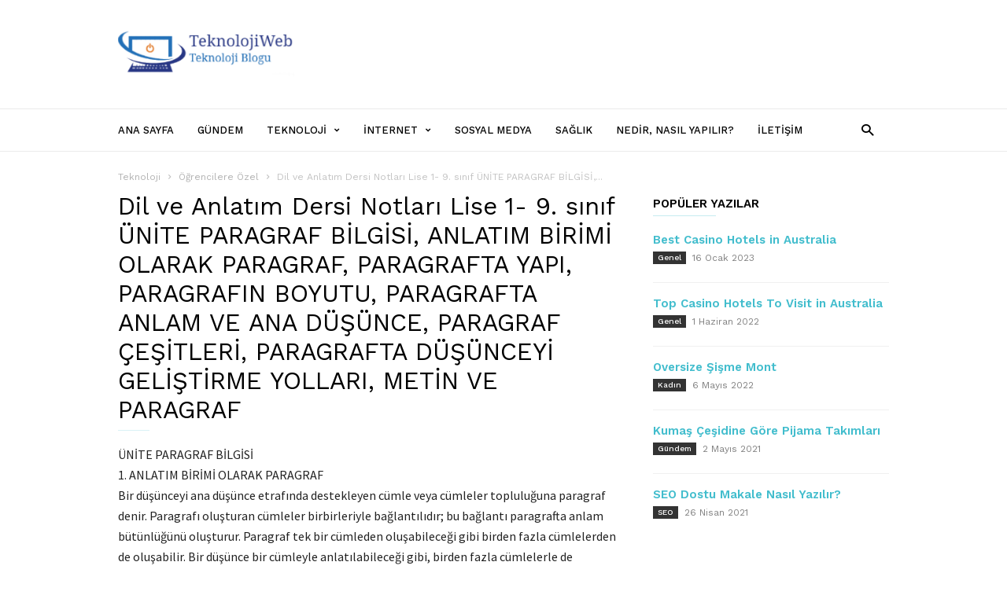

--- FILE ---
content_type: text/html; charset=UTF-8
request_url: https://www.teknolojiweb.net/dil-ve-anlatim-dersi-notlari-lise-1-9-sinif-unite-paragraf-bilgisi-anlatim-birimi-olarak-paragraf-paragrafta-yapi-paragrafin-boyutu-paragrafta-anlam-ve-ana-dusunce-paragraf-cesitleri-paragraft/
body_size: 16449
content:
<!doctype html >
<!--[if IE 8]>    <html class="ie8" lang="en"> <![endif]-->
<!--[if IE 9]>    <html class="ie9" lang="en"> <![endif]-->
<!--[if gt IE 8]><!--> <html lang="tr"> <!--<![endif]-->
<head>
    <title>Dil ve Anlatım Dersi Notları Lise 1- 9. sınıf ÜNİTE PARAGRAF BİLGİSİ, ANLATIM BİRİMİ OLARAK PARAGRAF, PARAGRAFTA YAPI, PARAGRAFIN BOYUTU, PARAGRAFTA ANLAM VE ANA DÜŞÜNCE, PARAGRAF ÇEŞİTLERİ, PARAGRAFTA DÜŞÜNCEYİ GELİŞTİRME YOLLARI, METİN VE PARAGRAF | teknolojiweb.net</title>
    <meta charset="UTF-8" />
    <meta name="viewport" content="width=device-width, initial-scale=1.0">
    <link rel="pingback" href="https://www.teknolojiweb.net/xmlrpc.php" />
    <meta name='robots' content='max-image-preview:large' />
<meta name="author" content="root">
<link rel="icon" type="image/png" href="https://www.teknolojiweb.net/wp-content/uploads/2019/08/android-icon-48x48.png"><link rel='dns-prefetch' href='//fonts.googleapis.com' />
<link rel='dns-prefetch' href='//s.w.org' />
<link rel="alternate" type="application/rss+xml" title="teknolojiweb.net &raquo; beslemesi" href="https://www.teknolojiweb.net/feed/" />
<link rel="alternate" type="application/rss+xml" title="teknolojiweb.net &raquo; yorum beslemesi" href="https://www.teknolojiweb.net/comments/feed/" />
<link rel="alternate" type="application/rss+xml" title="teknolojiweb.net &raquo; Dil ve Anlatım Dersi Notları Lise 1- 9. sınıf ÜNİTE PARAGRAF BİLGİSİ, ANLATIM BİRİMİ OLARAK PARAGRAF, PARAGRAFTA YAPI, PARAGRAFIN BOYUTU, PARAGRAFTA ANLAM VE ANA DÜŞÜNCE, PARAGRAF ÇEŞİTLERİ, PARAGRAFTA DÜŞÜNCEYİ GELİŞTİRME YOLLARI, METİN VE PARAGRAF yorum beslemesi" href="https://www.teknolojiweb.net/dil-ve-anlatim-dersi-notlari-lise-1-9-sinif-unite-paragraf-bilgisi-anlatim-birimi-olarak-paragraf-paragrafta-yapi-paragrafin-boyutu-paragrafta-anlam-ve-ana-dusunce-paragraf-cesitleri-paragraft/feed/" />
		<script type="text/javascript">
			window._wpemojiSettings = {"baseUrl":"https:\/\/s.w.org\/images\/core\/emoji\/13.1.0\/72x72\/","ext":".png","svgUrl":"https:\/\/s.w.org\/images\/core\/emoji\/13.1.0\/svg\/","svgExt":".svg","source":{"concatemoji":"https:\/\/www.teknolojiweb.net\/wp-includes\/js\/wp-emoji-release.min.js?ver=5.8.12"}};
			!function(e,a,t){var n,r,o,i=a.createElement("canvas"),p=i.getContext&&i.getContext("2d");function s(e,t){var a=String.fromCharCode;p.clearRect(0,0,i.width,i.height),p.fillText(a.apply(this,e),0,0);e=i.toDataURL();return p.clearRect(0,0,i.width,i.height),p.fillText(a.apply(this,t),0,0),e===i.toDataURL()}function c(e){var t=a.createElement("script");t.src=e,t.defer=t.type="text/javascript",a.getElementsByTagName("head")[0].appendChild(t)}for(o=Array("flag","emoji"),t.supports={everything:!0,everythingExceptFlag:!0},r=0;r<o.length;r++)t.supports[o[r]]=function(e){if(!p||!p.fillText)return!1;switch(p.textBaseline="top",p.font="600 32px Arial",e){case"flag":return s([127987,65039,8205,9895,65039],[127987,65039,8203,9895,65039])?!1:!s([55356,56826,55356,56819],[55356,56826,8203,55356,56819])&&!s([55356,57332,56128,56423,56128,56418,56128,56421,56128,56430,56128,56423,56128,56447],[55356,57332,8203,56128,56423,8203,56128,56418,8203,56128,56421,8203,56128,56430,8203,56128,56423,8203,56128,56447]);case"emoji":return!s([10084,65039,8205,55357,56613],[10084,65039,8203,55357,56613])}return!1}(o[r]),t.supports.everything=t.supports.everything&&t.supports[o[r]],"flag"!==o[r]&&(t.supports.everythingExceptFlag=t.supports.everythingExceptFlag&&t.supports[o[r]]);t.supports.everythingExceptFlag=t.supports.everythingExceptFlag&&!t.supports.flag,t.DOMReady=!1,t.readyCallback=function(){t.DOMReady=!0},t.supports.everything||(n=function(){t.readyCallback()},a.addEventListener?(a.addEventListener("DOMContentLoaded",n,!1),e.addEventListener("load",n,!1)):(e.attachEvent("onload",n),a.attachEvent("onreadystatechange",function(){"complete"===a.readyState&&t.readyCallback()})),(n=t.source||{}).concatemoji?c(n.concatemoji):n.wpemoji&&n.twemoji&&(c(n.twemoji),c(n.wpemoji)))}(window,document,window._wpemojiSettings);
		</script>
		<style type="text/css">
img.wp-smiley,
img.emoji {
	display: inline !important;
	border: none !important;
	box-shadow: none !important;
	height: 1em !important;
	width: 1em !important;
	margin: 0 .07em !important;
	vertical-align: -0.1em !important;
	background: none !important;
	padding: 0 !important;
}
</style>
	<link rel='stylesheet' id='wp-block-library-css'  href='https://www.teknolojiweb.net/wp-includes/css/dist/block-library/style.min.css?ver=5.8.12' type='text/css' media='all' />
<link rel='stylesheet' id='contact-form-7-css'  href='https://www.teknolojiweb.net/wp-content/plugins/contact-form-7/includes/css/styles.css?ver=5.4.2' type='text/css' media='all' />
<link rel='stylesheet' id='google_font_work_sans-css'  href='https://fonts.googleapis.com/css?family=Work+Sans%3A400%2C500%2C600%2C700&#038;ver=5.8.12' type='text/css' media='all' />
<link rel='stylesheet' id='google_font_source_sans_pro-css'  href='https://fonts.googleapis.com/css?family=Source+Sans+Pro%3A400%2C400italic%2C600%2C600italic%2C700&#038;ver=5.8.12' type='text/css' media='all' />
<link rel='stylesheet' id='google_font_droid_serif-css'  href='https://fonts.googleapis.com/css?family=Droid+Serif%3A400%2C700&#038;ver=5.8.12' type='text/css' media='all' />
<link rel='stylesheet' id='td-theme-css'  href='https://www.teknolojiweb.net/wp-content/themes/IonMag/style.css?ver=1.3' type='text/css' media='all' />
<script type='text/javascript' src='https://www.teknolojiweb.net/wp-includes/js/jquery/jquery.min.js?ver=3.6.0' id='jquery-core-js'></script>
<script type='text/javascript' src='https://www.teknolojiweb.net/wp-includes/js/jquery/jquery-migrate.min.js?ver=3.3.2' id='jquery-migrate-js'></script>
<link rel="https://api.w.org/" href="https://www.teknolojiweb.net/wp-json/" /><link rel="alternate" type="application/json" href="https://www.teknolojiweb.net/wp-json/wp/v2/posts/3669" /><link rel="EditURI" type="application/rsd+xml" title="RSD" href="https://www.teknolojiweb.net/xmlrpc.php?rsd" />
<link rel="wlwmanifest" type="application/wlwmanifest+xml" href="https://www.teknolojiweb.net/wp-includes/wlwmanifest.xml" /> 
<meta name="generator" content="WordPress 5.8.12" />
<link rel="canonical" href="https://www.teknolojiweb.net/dil-ve-anlatim-dersi-notlari-lise-1-9-sinif-unite-paragraf-bilgisi-anlatim-birimi-olarak-paragraf-paragrafta-yapi-paragrafin-boyutu-paragrafta-anlam-ve-ana-dusunce-paragraf-cesitleri-paragraft/" />
<link rel='shortlink' href='https://www.teknolojiweb.net/?p=3669' />
<link rel="alternate" type="application/json+oembed" href="https://www.teknolojiweb.net/wp-json/oembed/1.0/embed?url=https%3A%2F%2Fwww.teknolojiweb.net%2Fdil-ve-anlatim-dersi-notlari-lise-1-9-sinif-unite-paragraf-bilgisi-anlatim-birimi-olarak-paragraf-paragrafta-yapi-paragrafin-boyutu-paragrafta-anlam-ve-ana-dusunce-paragraf-cesitleri-paragraft%2F" />
<link rel="alternate" type="text/xml+oembed" href="https://www.teknolojiweb.net/wp-json/oembed/1.0/embed?url=https%3A%2F%2Fwww.teknolojiweb.net%2Fdil-ve-anlatim-dersi-notlari-lise-1-9-sinif-unite-paragraf-bilgisi-anlatim-birimi-olarak-paragraf-paragrafta-yapi-paragrafin-boyutu-paragrafta-anlam-ve-ana-dusunce-paragraf-cesitleri-paragraft%2F&#038;format=xml" />
<!--[if lt IE 9]><script src="https://html5shim.googlecode.com/svn/trunk/html5.js"></script><![endif]-->
    <style type="text/css">.broken_link, a.broken_link {
	text-decoration: line-through;
}</style><style type="text/css">.removed_link, a.removed_link {
	text-decoration: line-through;
}</style>
<!-- JS generated by theme -->

<script>
    
    

	    var tdBlocksArray = []; //here we store all the items for the current page

	    //td_block class - each ajax block uses a object of this class for requests
	    function tdBlock() {
		    this.id = '';
		    this.block_type = 1; //block type id (1-234 etc)
		    this.atts = '';
		    this.td_column_number = '';
		    this.td_current_page = 1; //
		    this.post_count = 0; //from wp
		    this.found_posts = 0; //from wp
		    this.max_num_pages = 0; //from wp
		    this.td_filter_value = ''; //current live filter value
		    this.is_ajax_running = false;
		    this.td_user_action = ''; // load more or infinite loader (used by the animation)
		    this.header_color = '';
		    this.ajax_pagination_infinite_stop = ''; //show load more at page x
	    }


        // td_js_generator - mini detector
        (function(){
            var htmlTag = document.getElementsByTagName("html")[0];

            if ( navigator.userAgent.indexOf("MSIE 10.0") > -1 ) {
                htmlTag.className += ' ie10';
            }

            if ( !!navigator.userAgent.match(/Trident.*rv\:11\./) ) {
                htmlTag.className += ' ie11';
            }

            if ( /(iPad|iPhone|iPod)/g.test(navigator.userAgent) ) {
                htmlTag.className += ' td-md-is-ios';
            }

            var user_agent = navigator.userAgent.toLowerCase();
            if ( user_agent.indexOf("android") > -1 ) {
                htmlTag.className += ' td-md-is-android';
            }

            if ( -1 !== navigator.userAgent.indexOf('Mac OS X')  ) {
                htmlTag.className += ' td-md-is-os-x';
            }

            if ( /chrom(e|ium)/.test(navigator.userAgent.toLowerCase()) ) {
               htmlTag.className += ' td-md-is-chrome';
            }

            if ( -1 !== navigator.userAgent.indexOf('Firefox') ) {
                htmlTag.className += ' td-md-is-firefox';
            }

            if ( -1 !== navigator.userAgent.indexOf('Safari') && -1 === navigator.userAgent.indexOf('Chrome') ) {
                htmlTag.className += ' td-md-is-safari';
            }

            if( -1 !== navigator.userAgent.indexOf('IEMobile') ){
                htmlTag.className += ' td-md-is-iemobile';
            }

        })();




        var tdLocalCache = {};

        ( function () {
            "use strict";

            tdLocalCache = {
                data: {},
                remove: function (resource_id) {
                    delete tdLocalCache.data[resource_id];
                },
                exist: function (resource_id) {
                    return tdLocalCache.data.hasOwnProperty(resource_id) && tdLocalCache.data[resource_id] !== null;
                },
                get: function (resource_id) {
                    return tdLocalCache.data[resource_id];
                },
                set: function (resource_id, cachedData) {
                    tdLocalCache.remove(resource_id);
                    tdLocalCache.data[resource_id] = cachedData;
                }
            };
        })();

    
    
var td_viewport_interval_list=[{"limitBottom":767,"sidebarWidth":228},{"limitBottom":1018,"sidebarWidth":300},{"limitBottom":1140,"sidebarWidth":300}];
var td_animation_stack_effect="type0";
var tds_animation_stack=true;
var td_animation_stack_specific_selectors=".entry-thumb, img";
var td_animation_stack_general_selectors=".td-animation-stack img, .td-animation-stack .entry-thumb, .post img";
var td_ajax_url="https:\/\/www.teknolojiweb.net\/wp-admin\/admin-ajax.php?td_theme_name=ionMag&v=1.3";
var td_get_template_directory_uri="https:\/\/www.teknolojiweb.net\/wp-content\/themes\/IonMag";
var tds_snap_menu="smart_snap_mobile";
var tds_logo_on_sticky="show_header_logo";
var tds_header_style="";
var td_please_wait="L\u00fctfen Bekleyin...";
var td_email_user_pass_incorrect="Kullan\u0131c\u0131 ad\u0131 veya \u015fifre yanl\u0131\u015f!";
var td_email_user_incorrect="Email veya kullan\u0131c\u0131 ad\u0131 yanl\u0131\u015f!";
var td_email_incorrect="Email yanl\u0131\u015f!";
var tds_more_articles_on_post_enable="";
var tds_more_articles_on_post_time_to_wait="";
var tds_more_articles_on_post_pages_distance_from_top=0;
var tds_theme_color_site_wide="#4db2ec";
var tds_smart_sidebar="enabled";
var tdThemeName="ionMag";
var td_magnific_popup_translation_tPrev="\u00d6nceki (Sol ok tu\u015fu)";
var td_magnific_popup_translation_tNext="Sonraki (Sa\u011f ok tu\u015fu)";
var td_magnific_popup_translation_tCounter="%curr% \/ %total%";
var td_magnific_popup_translation_ajax_tError="%url% linkindeki i\u00e7erik y\u00fcklenemedi.";
var td_magnific_popup_translation_image_tError="%curr% nolu imaj y\u00fcklenemedi.";
var tds_video_playlists=false;
var td_ad_background_click_link="";
var td_ad_background_click_target="";
</script>


<!-- Header style compiled by theme -->

<style>
    
.td-menu-background:before,
    .td-search-background:before {
        background: rgba(255,255,255,0.9);
    }
    
    
    .td-menu-background,
    .td-search-background {
        background-image: url('https://erkekayakkabicesitleri.com/wp-content/uploads/2019/03/10.jpg');
    }

    
    .td-footer-outer-wrapper:before {
        background-size: cover;
    }

    
    .td-footer-outer-wrapper:before {
        background-position: center center;
    }

    
    .td-footer-outer-wrapper:before {
        opacity: 0.16;
    }
</style>

</head>

<body data-rsssl=1 class="post-template-default single single-post postid-3669 single-format-standard dil-ve-anlatim-dersi-notlari-lise-1-9-sinif-unite-paragraf-bilgisi-anlatim-birimi-olarak-paragraf-paragrafta-yapi-paragrafin-boyutu-paragrafta-anlam-ve-ana-dusunce-paragraf-cesitleri-paragraft td-animation-stack-type0 td-full-layout" itemscope="itemscope" itemtype="https://schema.org/WebPage">

<div class="td-scroll-up"><i class="td-icon-menu-up"></i></div>
<div class="td-menu-background"></div>
<div id="td-mobile-nav">
    <div class="td-mobile-container">
        <!-- mobile menu top section -->
        <div class="td-menu-socials-wrap">
            <!-- socials -->
            <div class="td-menu-socials">
                
        <span class="td-social-icon-wrap">
            <a target="_blank" href="#" title="Facebook">
                <i class="td-icon-font td-icon-facebook"></i>
            </a>
        </span>
        <span class="td-social-icon-wrap">
            <a target="_blank" href="#" title="Instagram">
                <i class="td-icon-font td-icon-instagram"></i>
            </a>
        </span>
        <span class="td-social-icon-wrap">
            <a target="_blank" href="#" title="Twitter">
                <i class="td-icon-font td-icon-twitter"></i>
            </a>
        </span>
        <span class="td-social-icon-wrap">
            <a target="_blank" href="#" title="Youtube">
                <i class="td-icon-font td-icon-youtube"></i>
            </a>
        </span>            </div>
            <!-- close button -->
            <div class="td-mobile-close">
                <a href="#"><i class="td-icon-close-mobile"></i></a>
            </div>
        </div>

        <!-- login section -->
        
        <!-- menu section -->
        <div class="td-mobile-content">
            <div class="menu-teknolojiweb-container"><ul id="menu-teknolojiweb" class="td-mobile-main-menu"><li id="menu-item-7" class="menu-item menu-item-type-post_type menu-item-object-page menu-item-home menu-item-first menu-item-7"><a href="https://www.teknolojiweb.net/">Ana Sayfa</a></li>
<li id="menu-item-77955" class="menu-item menu-item-type-taxonomy menu-item-object-category menu-item-77955"><a href="https://www.teknolojiweb.net/category/gundem/">Gündem</a></li>
<li id="menu-item-77961" class="menu-item menu-item-type-taxonomy menu-item-object-category menu-item-has-children menu-item-77961"><a href="https://www.teknolojiweb.net/category/teknoloji/">Teknoloji<i class="td-icon-menu-right td-element-after"></i></a>
<ul class="sub-menu">
	<li id="menu-item-77957" class="menu-item menu-item-type-taxonomy menu-item-object-category menu-item-has-children menu-item-77957"><a href="https://www.teknolojiweb.net/category/mobil-teknoloji/">Mobil Teknoloji<i class="td-icon-menu-right td-element-after"></i></a>
	<ul class="sub-menu">
		<li id="menu-item-77962" class="menu-item menu-item-type-taxonomy menu-item-object-category menu-item-has-children menu-item-77962"><a href="https://www.teknolojiweb.net/category/telefon/">Telefon<i class="td-icon-menu-right td-element-after"></i></a>
		<ul class="sub-menu">
			<li id="menu-item-8" class="menu-item menu-item-type-taxonomy menu-item-object-category menu-item-8"><a href="https://www.teknolojiweb.net/category/cep-telefonlari/">Cep Telefonları</a></li>
		</ul>
</li>
	</ul>
</li>
	<li id="menu-item-77953" class="menu-item menu-item-type-taxonomy menu-item-object-category menu-item-77953"><a href="https://www.teknolojiweb.net/category/donanim/">Donanım</a></li>
	<li id="menu-item-77958" class="menu-item menu-item-type-taxonomy menu-item-object-category menu-item-77958"><a href="https://www.teknolojiweb.net/category/otomobil/">Otomobil</a></li>
</ul>
</li>
<li id="menu-item-77956" class="menu-item menu-item-type-taxonomy menu-item-object-category menu-item-has-children menu-item-77956"><a href="https://www.teknolojiweb.net/category/internet/">İnternet<i class="td-icon-menu-right td-element-after"></i></a>
<ul class="sub-menu">
	<li id="menu-item-126" class="menu-item menu-item-type-taxonomy menu-item-object-category menu-item-126"><a href="https://www.teknolojiweb.net/category/tv-programlari/">Tv Programları</a></li>
	<li id="menu-item-127" class="menu-item menu-item-type-taxonomy menu-item-object-category menu-item-127"><a href="https://www.teknolojiweb.net/category/oyun/">Oyun</a></li>
	<li id="menu-item-77964" class="menu-item menu-item-type-taxonomy menu-item-object-category menu-item-77964"><a href="https://www.teknolojiweb.net/category/yazilim/">Yazılım</a></li>
	<li id="menu-item-77963" class="menu-item menu-item-type-taxonomy menu-item-object-category menu-item-77963"><a href="https://www.teknolojiweb.net/category/webmaster/">Webmaster</a></li>
</ul>
</li>
<li id="menu-item-77960" class="menu-item menu-item-type-taxonomy menu-item-object-category menu-item-77960"><a href="https://www.teknolojiweb.net/category/sosyal-medya/">Sosyal Medya</a></li>
<li id="menu-item-77959" class="menu-item menu-item-type-taxonomy menu-item-object-category menu-item-77959"><a href="https://www.teknolojiweb.net/category/saglik/">Sağlık</a></li>
<li id="menu-item-77965" class="menu-item menu-item-type-taxonomy menu-item-object-category menu-item-77965"><a href="https://www.teknolojiweb.net/category/nedir-nasil-yapilir/">Nedir, Nasıl Yapılır?</a></li>
<li id="menu-item-77660" class="menu-item menu-item-type-post_type menu-item-object-page menu-item-77660"><a href="https://www.teknolojiweb.net/iletisim/">İletişim</a></li>
</ul></div>        </div>
    </div>

    <!-- register/login section -->
    </div><div class="td-search-background"></div>
<div class="td-search-wrap-mob">
	<div class="td-drop-down-search" aria-labelledby="td-header-search-button">
		<form method="get" class="td-search-form" action="https://www.teknolojiweb.net/">
			<!-- close button -->
			<div class="td-search-close">
				<a href="#"><i class="td-icon-close-mobile"></i></a>
			</div>
			<div role="search" class="td-search-input">
				<span>ARA</span>
				<input id="td-header-search-mob" type="text" value="" name="s" autocomplete="off" />
			</div>
		</form>
		<div id="td-aj-search-mob"></div>
	</div>
</div>

<div id="td-outer-wrap" class="td-theme-wrap">
    
<!--
Header style 1
-->

<div class="td-header-wrap td-header-style-1">
    <div class="td-header-top-menu td-container-wrap">
        <div class="td-container">
            <!-- LOGIN MODAL -->

                <div  id="login-form" class="white-popup-block mfp-hide mfp-with-anim">
                    <div class="td-login-wrap">
                        <a href="#" class="td-back-button"><i class="td-icon-modal-back"></i></a>
                        <div id="td-login-div" class="td-login-form-div td-display-block">
                            <div class="td-login-panel-title">Giriş Yap</div>
                            <div class="td-login-panel-descr">Hoşgeldin! Haydi hesabına giriş yap.</div>
                            <div class="td_display_err"></div>
                            <div class="td-login-inputs"><input class="td-login-input" type="text" name="login_email" id="login_email" value="" required><label>kullanıcı adınız</label></div>
	                        <div class="td-login-inputs"><input class="td-login-input" type="password" name="login_pass" id="login_pass" value="" required><label>şifreniz</label></div>
                            <input type="button" name="login_button" id="login_button" class="wpb_button btn td-login-button" value="Giriş">
                            <div class="td-login-info-text"><a href="#" id="forgot-pass-link">Şifrenizi mi unuttunuz?</a></div>
                            
                        </div>

                        

                         <div id="td-forgot-pass-div" class="td-login-form-div td-display-none">
                            <div class="td-login-panel-title">Şifre Kurtarma</div>
                            <div class="td-login-panel-descr">Şifreni kurtar</div>
                            <div class="td_display_err"></div>
                            <div class="td-login-inputs"><input class="td-login-input" type="text" name="forgot_email" id="forgot_email" value="" required><label>mail adresiniz</label></div>
                            <input type="button" name="forgot_button" id="forgot_button" class="wpb_button btn td-login-button" value="Şifremi Gönder">
                            <div class="td-login-info-text">Email adresine yeni bir şifre gönderilecek.</div>
                        </div>
                    </div>
                </div>
                        </div>
    </div>

    <div class="td-header-logo-wrap td-container-wrap">
        <div class="td-container">
            <div class="td-header-sp-logo">
                        <a class="td-main-logo" href="https://www.teknolojiweb.net/">
            <img class="td-retina-data" data-retina="https://www.teknolojiweb.net/wp-content/uploads/2019/08/Ekran-Alıntısı-1-300x102.png" src="https://www.teknolojiweb.net/wp-content/uploads/2019/08/Ekran-Alıntısı.png" alt=""/>
            <span class="td-visual-hidden">teknolojiweb.net</span>
        </a>
                </div>
            <div class="td-header-sp-recs">
                <div class="td-header-rec-wrap">
    
</div>            </div>
        </div>
    </div>

    <div class="td-header-menu-wrap-full td-container-wrap">
        <div class="td-header-menu-wrap">
            <div class="td-container td-header-main-menu">
                <div id="td-header-menu" role="navigation">
    <div id="td-top-mobile-toggle"><a href="#"><i class="td-icon-font td-icon-mobile"></i></a></div>
    <div class="td-main-menu-logo td-logo-in-header">
        		<a class="td-mobile-logo td-sticky-header" href="https://www.teknolojiweb.net/">
			<img src="https://www.teknolojiweb.net/wp-content/uploads/2019/08/logox-300x102.png" alt=""/>
		</a>
			<a class="td-header-logo td-sticky-header" href="https://www.teknolojiweb.net/">
			<img class="td-retina-data" data-retina="https://www.teknolojiweb.net/wp-content/uploads/2019/08/Ekran-Alıntısı-1-300x102.png" src="https://www.teknolojiweb.net/wp-content/uploads/2019/08/Ekran-Alıntısı.png" alt=""/>
		</a>
	    </div>
    <div class="menu-teknolojiweb-container"><ul id="menu-teknolojiweb-1" class="sf-menu"><li class="menu-item menu-item-type-post_type menu-item-object-page menu-item-home menu-item-first td-menu-item td-normal-menu menu-item-7"><a href="https://www.teknolojiweb.net/">Ana Sayfa</a></li>
<li class="menu-item menu-item-type-taxonomy menu-item-object-category td-menu-item td-normal-menu menu-item-77955"><a href="https://www.teknolojiweb.net/category/gundem/">Gündem</a></li>
<li class="menu-item menu-item-type-taxonomy menu-item-object-category menu-item-has-children td-menu-item td-normal-menu menu-item-77961"><a href="https://www.teknolojiweb.net/category/teknoloji/">Teknoloji</a>
<ul class="sub-menu">
	<li class="menu-item menu-item-type-taxonomy menu-item-object-category menu-item-has-children td-menu-item td-normal-menu menu-item-77957"><a href="https://www.teknolojiweb.net/category/mobil-teknoloji/">Mobil Teknoloji</a>
	<ul class="sub-menu">
		<li class="menu-item menu-item-type-taxonomy menu-item-object-category menu-item-has-children td-menu-item td-normal-menu menu-item-77962"><a href="https://www.teknolojiweb.net/category/telefon/">Telefon</a>
		<ul class="sub-menu">
			<li class="menu-item menu-item-type-taxonomy menu-item-object-category td-menu-item td-normal-menu menu-item-8"><a href="https://www.teknolojiweb.net/category/cep-telefonlari/">Cep Telefonları</a></li>
		</ul>
</li>
	</ul>
</li>
	<li class="menu-item menu-item-type-taxonomy menu-item-object-category td-menu-item td-normal-menu menu-item-77953"><a href="https://www.teknolojiweb.net/category/donanim/">Donanım</a></li>
	<li class="menu-item menu-item-type-taxonomy menu-item-object-category td-menu-item td-normal-menu menu-item-77958"><a href="https://www.teknolojiweb.net/category/otomobil/">Otomobil</a></li>
</ul>
</li>
<li class="menu-item menu-item-type-taxonomy menu-item-object-category menu-item-has-children td-menu-item td-normal-menu menu-item-77956"><a href="https://www.teknolojiweb.net/category/internet/">İnternet</a>
<ul class="sub-menu">
	<li class="menu-item menu-item-type-taxonomy menu-item-object-category td-menu-item td-normal-menu menu-item-126"><a href="https://www.teknolojiweb.net/category/tv-programlari/">Tv Programları</a></li>
	<li class="menu-item menu-item-type-taxonomy menu-item-object-category td-menu-item td-normal-menu menu-item-127"><a href="https://www.teknolojiweb.net/category/oyun/">Oyun</a></li>
	<li class="menu-item menu-item-type-taxonomy menu-item-object-category td-menu-item td-normal-menu menu-item-77964"><a href="https://www.teknolojiweb.net/category/yazilim/">Yazılım</a></li>
	<li class="menu-item menu-item-type-taxonomy menu-item-object-category td-menu-item td-normal-menu menu-item-77963"><a href="https://www.teknolojiweb.net/category/webmaster/">Webmaster</a></li>
</ul>
</li>
<li class="menu-item menu-item-type-taxonomy menu-item-object-category td-menu-item td-normal-menu menu-item-77960"><a href="https://www.teknolojiweb.net/category/sosyal-medya/">Sosyal Medya</a></li>
<li class="menu-item menu-item-type-taxonomy menu-item-object-category td-menu-item td-normal-menu menu-item-77959"><a href="https://www.teknolojiweb.net/category/saglik/">Sağlık</a></li>
<li class="menu-item menu-item-type-taxonomy menu-item-object-category td-menu-item td-normal-menu menu-item-77965"><a href="https://www.teknolojiweb.net/category/nedir-nasil-yapilir/">Nedir, Nasıl Yapılır?</a></li>
<li class="menu-item menu-item-type-post_type menu-item-object-page td-menu-item td-normal-menu menu-item-77660"><a href="https://www.teknolojiweb.net/iletisim/">İletişim</a></li>
</ul></div></div>

    <div class="td-header-menu-search">
        <div class="td-search-btns-wrap">
            <a id="td-header-search-button" href="#" role="button" class="dropdown-toggle " data-toggle="dropdown"><i class="td-icon-search"></i></a>
            <a id="td-header-search-button-mob" href="#" role="button" class="dropdown-toggle " data-toggle="dropdown"><i class="td-icon-search"></i></a>
        </div>

        <div class="td-search-box-wrap">
            <div class="td-drop-down-search" aria-labelledby="td-header-search-button">
                <form method="get" class="td-search-form" action="https://www.teknolojiweb.net/">
                    <div role="search" class="td-head-form-search-wrap">
                        <input id="td-header-search" type="text" value="" name="s" autocomplete="off" /><input class="wpb_button wpb_btn-inverse btn" type="submit" id="td-header-search-top" value="ARA" />
                    </div>
                </form>
                <div id="td-aj-search"></div>
            </div>
        </div>
    </div>
            </div>
        </div>
    </div>
</div><div class="td-main-content-wrap td-container-wrap">

    <div class="td-container td-post-template-default ">
        <div class="td-crumb-container"><div class="entry-crumbs" itemscope itemtype="http://schema.org/BreadcrumbList"><span class="td-bred-first"><a href="https://www.teknolojiweb.net/">Teknoloji</a></span> <i class="td-icon-right td-bread-sep"></i> <span itemscope itemprop="itemListElement" itemtype="http://schema.org/ListItem">
                               <a title="Şuradaki tüm içerikleri göster Öğrencilere Özel" class="entry-crumb" itemscope itemprop="item" itemtype="http://schema.org/Thing" href="https://www.teknolojiweb.net/category/ogrenciler-ozel/">
                                  <span itemprop="name">Öğrencilere Özel</span>    </a>    <meta itemprop="position" content = "1"></span> <i class="td-icon-right td-bread-sep td-bred-no-url-last"></i> <span class="td-bred-no-url-last">Dil ve Anlatım Dersi Notları Lise 1- 9. sınıf ÜNİTE PARAGRAF BİLGİSİ,...</span></div></div>

        <div class="td-pb-row">
                                    <div class="td-pb-span8 td-main-content" role="main">
                            <div class="td-ss-main-content">
                                
    <article id="post-3669" class="post-3669 post type-post status-publish format-standard hentry category-ogrenciler-ozel" itemscope itemtype="https://schema.org/Article">
        <div class="td-post-header">

            
            <header class="td-post-title">
                <h1 class="entry-title">Dil ve Anlatım Dersi Notları Lise 1- 9. sınıf ÜNİTE PARAGRAF BİLGİSİ, ANLATIM BİRİMİ OLARAK PARAGRAF, PARAGRAFTA YAPI, PARAGRAFIN BOYUTU, PARAGRAFTA ANLAM VE ANA DÜŞÜNCE, PARAGRAF ÇEŞİTLERİ, PARAGRAFTA DÜŞÜNCEYİ GELİŞTİRME YOLLARI, METİN VE PARAGRAF</h1>

                

                <div class="td-module-meta-info">
                                                                                <div class="td-post-views-wrap">
                                                                    </div>
                </div>
            </header>

        </div>

                
        <div class="td-post-content">

        
        <p>ÜNİTE PARAGRAF BİLGİSİ<br />
1. ANLATIM BİRİMİ OLARAK PARAGRAF<br />
Bir düşünceyi ana düşünce etrafında destekleyen cümle veya cümleler topluluğuna paragraf denir. Paragrafı oluşturan cümleler birbirleriyle bağlantılıdır; bu bağlantı paragrafta anlam bütünlüğünü oluşturur. Paragraf tek bir cümleden oluşabileceği gibi birden fazla cümlelerden de oluşabilir. Bir düşünce bir cümleyle anlatılabileceği gibi, birden fazla cümlelerle de anlatılabilir. Ancak gereksiz cümlelerle doldurulan paragraf okuyucuyu sıkar, yazının etki gücünü azaltır. Paragraf bir yazıda düşünce birimidir. Sözcükte sesler, cümlede sözcükler, paragrafta cümleler ve metinde de paragraflar dil birliği birimidir. Metinde sözcükler belli kurallara göre birleşerek cümleleri cümleler de paragrafları oluşturur.<br />
2. PARAGRAFTA YAPI<br />
Bir düşünceyi ana düşünce etrafında destekleyen cümle veya cümleler topluluğuna paragraf denir. Paragrafı oluşturan cümleler birbirleriyle bağlantılıdır; bu bağlantı paragrafta anlam bütünlüğünü oluşturur. Paragraf tek bir cümleden oluşabileceği gibi birden fazla cümlelerden de oluşabilir. Bir düşünce bir cümleyle anlatılabileceği gibi, birden fazla cümlelerle de anlatılabilir. Ancak gereksiz cümlelerle doldurulan paragraf okuyucuyu sıkar, yazının etki gücünü azaltır. Paragraf bir yazıda düşünce birimidir. Sözcükte sesler, cümlede sözcükler, paragrafta cümleler ve metinde de paragraflar dil birliği birimidir. Metinde sözcükler belli kurallara göre birleşerek cümleleri cümleler de paragrafları oluşturur.<br />
Yukarıdaki ilk metinde ana dile saygıdan söz edilmektedir. Buradaki cümleler dille ilgilidir ve anlamca birbirini tamamlarlar.<br />
<span id="more-3669"></span><br />
Yukarıdaki paragrafın giriş, gelişme ve sonuç cümlelerini gösteriniz. Yapı bakımından bir paragrafta üç bölüm bulunur. Bunlar giriş cümlesi, gelişme bölümü ve sonuç cümlesidir. Bir metinde söylenmesi gerekenler paragrafta söylenir. Gereğinden az ya da fazla söylenenler paragrafın yapısını etkiler. Paragrafta birbiriyle bağlantılı, ilgili cümlelere yer verilir. Paragrafın ilk cümlesi giriş cümlesidir.Giriş cümlesi ilgi çekecek, merak uyandıracak şekilde düzenlenir. İyi düzenlenmiş bir paragrafta bir cümle dahi çıkartılamaz. Çıkartılan cümle anlam kaybına neden olur.<br />
3. PARAGRAFIN BOYUTU<br />
Paragrafın boyutu anlatılan, tanıtılan, bildirilen konunun yer zaman ve kişilerle ilgi derecesine göre belirlenir. Anlatıcının, anlattığı yer ve objeyle ilişkisi paragrafın uzun veya kısa olmasını belirler. İletişim biçimi; iletinin (mesajın) niteliği; alıcının, göndericinin durumu ve ileti kanalının durumu paragrafın boyutunu etkiler. Tek cümleden oluşan paragraflar olduğu gibi birden fazla cümleden oluşan paragraflar da vardır. Yalnız karışık konularla ilgili düşüncelerin bir paragrafta toplanması güçtür. Bu tür metinlerde daha çok paragraflara yer verilebilir. Türk edebiyatı kitabınızdan değişik boyutlarda paragraflar bulunuz. Bu paragraflar kaç cümleden meydana geliyor? Söyleyiniz.<br />
4. PARAGRAFTA ANLAM VE ANA DÜŞÜNCE<br />
Bir metinde yazarın okuyucuya vermek istediği temel düşünceye ana düşünce denir. Başka bir söyleyişle ana düşünce paragrafta iletilmek istenen iletinin en kısa ve açık ifadesidir. Paragrafta ana düşünceyi destekleyen onu açıklayan diğer düşüncelere de yardımcı düşünce denir. Paragraftaki yardımcı düşünceler ana düşünce etrafında, onu değişik yönlerden destekleyen, tamamlayan, açıklayan ve onun doğruluğunu, yanlışlığını kanıtlayan cümle ve ifade kalıplarıdır. Paragraftaki ana düşünce diğer paragraflardaki ana düşüncelerle bağlanır. Bu bağlantılarla metnin bütünlüğü sağlanır.Paragrafta metnin tamamı dikkate alınarak ne, kim, nerede ne zaman, nasıl, ne kadar gibi soruların cevabı olacak şekilde iletiyi belirten düşüncelere yer verilir.<br />
5. PARAGRAF ÇEŞİTLERİ<br />
Paragraflar ifade edilecek konuya göre öyküleme, çözümleme, tanıtma, tanımlama, anlatma, betimleme, açıklama, tartışma, söyleşme vb. anlatım türlerinden biriyle oluşturulur. Paragraflar konu ve anlatımlarına göre çözümleme paragrafı, olay paragrafı, fikir paragrafı, fantastik paragraf vb. olarak adlandırılır. Belli başlı paragraf çeşitleri şunlardır:<br />
a. Olay Paragrafı: Anlatılması, açıklanması istenen bir olay ele alınır. Paragrafın yapısı olayın oluş sırasına göre, kişi-mekân ilişkisine ya da anlatıcının anlatılan veya nakledilen olayla ilişkisine göre değişir. Olay üzerinde yoğunlaşılır ve olayın en çok dikkat çekici yönleri ve heyecan verici yanları anlatılır. Olayın anlatımında anlatılmayan kısımlar sezdirilecek tarzda cümleler kullanılır.<br />
b. Çözümleme Paragrafı: Bir düşüncenin incelenerek çözümlemesinin yapıldığı paragraflardır. Bu tür paragraflarda paragrafın konusu olan kişinin görünüşünden, konuşmasından davranışlarından söz eden cümlelere yer verilir. Bir düşünceyi çözümleyen paragraflarda düşünceyi oluşturan, destekleyen, geliştiren ögeler üzerinde durulur.<br />
c. Düşünce (Fikir) Paragrafı: Herhangi bir konuda bilgi vermek, bir düşünceyi kanıtlamak amacıyla yazılan öğretici metinlerde bulunur.<br />
ç. Betimleme (Tasvir) Paragrafı: Bir olayı ya da bir varlığı canlandırmak amacıyla yazılan paragraflardır. Betimleme paragrafında betimlenecek kişi, yer ve görünüşün benzerlerinden ayıran özellikleri üzerinde durulur. Betimleme paragrafında betimlenecek varlığın niteliğine göre paragrafın dili değişir.<br />
d. Açıklama Paragrafı: Herhangi bir konunun, kavramın, nesnenin kullanımını, değerini açıklamak için yazılan paragrafa açıklama paragrafı denir. Açıklama yapılırken basit olandan karmaşık olana doğru gidilir. Yerine göre açıklanacak konunun herkesçe bilinen veya bilinmesi gereken yönü belirtilir. Açık, anlaşılır bir dil kullanılır.<br />
e. Düşsel (Fantasatik) Paragraf: Çağrışıma bağlı tamamen olağan ve olağan dışı hayal gücüne dayanılarak oluşturulan paragraflardır.<br />
f. Mizahi Paragraf: Mizah (gülmece) yazılarında okuyucuyu gülmeye ve alaycı bir bakış açısıyla düşünmeye yönelten paragraflardır.<br />
6. PARAGRAFTA DÜŞÜNCEYİ GELİŞTİRME YOLLARI<br />
Bir metnin giriş, gelişme ve sonuç bölümlerinden meydana geldiğini biliyorsunuz.Bir metinde giriş paragrafı, konunun ne olduğunun ortaya konulduğu bölümdür. Burada ele alınan konu, tartışılacak sorun ortaya konur.Bir bakıma bu bölüm tanıtma paragrafıdır.Giriş paragrafında ortaya atılan görüşler metnin diğer paragraflarında (gelişme bölümünde) örneklerle, karşılaştırmalarla ve açıklamalarla anlaşılır hâle getirilir. Giriş paragrafındaki görüşler kanıtlanır. Sonuç paragrafında da anlatılanlardan bir sonuca varılır. Metnin gelişme bölümü bir paragraf olabileceği gibi ele alınan konunun boyutuna göre birden fazla paragraftan da oluşabilir. Metinde geliştirme paragraflarda ileri sürülen düşüncelerin birbirine bağlanmasıyla sağlanır. Paragraflar arası düşünceler âdeta bir zincirin halkaları gibi birbirine bağlanır ve metinde mantıksal bir bütünlük kurulur.Metnin geliştirilmesinde örnekleme, verilerden yararlanma, konuyla ilgili kanıtlar gösterme gibi çeşitli yöntemlere başvurulur. Bu yöntemlerin hepsi bir arada kullanılmaz. Anlatılacak konunun özelliğine uygun olan bir yöntem seçilir.<br />
7. METİN VE PARAGRAF<br />
Bir metin duygu düşünce ve isteklerin iletilmesinde kullanılan bir iletişim aracıdır. Paragraflar ise bu iletişim aracının bir alt birimidir. Paragraflarda ele alınan düşünce ve görüşler metni oluşturur. Metinlerde okuyucuyu bilgilendirmeye, onu coşturmaya ya da hüzünlendirmeye yarayan hususlar yer alabilir.<br />
ÖZET<br />
Bir düşünceyi ana düşünce etrafında destekleyen cümle veya cümleler topluluğuna paragraf denir. Bir paragraf cümlelerden, cümleler sözcüklerden ve sözcükler de seslerden oluşur. Bu bakımdan paragraf kendi içerisinde bir anlam bütünlüğü bulunan bir düşünce birimidir.Bir metinde söylenmesi gerekenler paragrafta söylenir. Paragrafta giriş cümlesi, gelişme bölümü ve sonuç cümlesi bulunur. Paragrafın boyutu ele alınan konuya göre değişir. Tek cümleden oluşan paragraflar olduğu gibi birkaç cümleden oluşan daha uzun boyutlu paragraflar da vardır. Paragraftaki verilmek istenen iletinin en kısa ve yalın ifadesine ana düşünce denir. Paragraflarda ele alınacak konuya göre öyküleme, çözümleme, tanıtma, betimleme vb. anlatım türlerinden biriyle oluşturulur. Paragraflar konu ve anlatımlarına göre olay, betimleme, çözümleme, düşünce, açıklama vb. türlere ayrılır.Paragrafta ele alınan görüşler örnekleme,açıklama, karşılaştırma yollarıyla geliştirilir.Paragraftaki düşünceler bir ana düşünce etrafında bir zincirin halkaları gibi birbirine bağlanır.Bir metinde okuyucuyu bilgilendiren, ona mutluluk veren coşturan hüzün veren paragraf yer alabilir.<br />
Kaynak: odevkonusu.blogcu.com</p>
        </div>

        <footer>
                        
            <div class="td-post-source-tags">
                                            </div>

            <div class="td-block-row td-post-next-prev"><div class="td-block-span6 td-post-prev-post"><div class="td-post-next-prev-content"><span>Önceki İçerik</span><a href="https://www.teknolojiweb.net/9-sinif-edebiyat-ders-notlari-olay-cevresinde-olusan-edebi-mertinler-aanlatmaya-dayali-edebi-metinler-roman-masal-nedir-halk-hikayeleri-tanimi-manzum-hikaye-tiyatro-komedi-dram-geleneksel-t/">9. sınıf Edebiyat Ders Notları OLAY ÇEVRESİNDE OLUŞAN EDEBİ MERTİNLER, A)ANLATMAYA DAYALI EDEBİ METİNLER, ROMAN, MASAL NEDİR, HALK HİKAYELERİ TANIMI, MANZUM HİKAYE, TİYATRO, KOMEDİ, DRAM, GELENEKSEL TÜRK TİYATROSU, KARAGÖZ, ORTAOYUNU, Meddah</a></div></div><div class="td-next-prev-separator"></div><div class="td-block-span6 td-post-next-post"><div class="td-post-next-prev-content"><span>Sonraki İçerik</span><a href="https://www.teknolojiweb.net/dil-ve-anlatim-ders-notlari-lise-1-unite-v-cumle-tumce-bilgisi-cumlenin-ogeleri-cumlenin-yapisi-cumlede-anlam-bildirdikleri-anlama-gore-cumleler-dilek-istek-soru-cumleleriolumlu-olumsuz-cum/">Dil ve Anlatım Ders Notları Lise 1 ÜNİTE V CÜMLE (TÜMCE) BİLGİSİ, CÜMLENİN ÖGELERİ, CÜMLENİN YAPISI, CÜMLEDE ANLAM, BİLDİRDİKLERİ ANLAMA GÖRE CÜMLELER, DİLEK, İSTEK, SORU CÜMLELERİ,OLUMLU, OLUMSUZ CÜMLELER</a></div></div></div>            <div class="td-author-name vcard author" style="display: none"><span class="fn"><a href="https://www.teknolojiweb.net/author/root/">root</a></span></div>            <div class="td-post-sharing td-post-sharing-bottom td-with-like"><span class="td-post-share-title">PAYLAŞ</span>
            <div class="td-default-sharing">
	            <a class="td-social-sharing-buttons td-social-facebook" href="https://www.facebook.com/sharer.php?u=https%3A%2F%2Fwww.teknolojiweb.net%2Fdil-ve-anlatim-dersi-notlari-lise-1-9-sinif-unite-paragraf-bilgisi-anlatim-birimi-olarak-paragraf-paragrafta-yapi-paragrafin-boyutu-paragrafta-anlam-ve-ana-dusunce-paragraf-cesitleri-paragraft%2F" onclick="window.open(this.href, 'mywin','left=50,top=50,width=600,height=350,toolbar=0'); return false;"><i class="td-icon-facebook"></i><div class="td-social-but-text">Facebook</div></a>
	            <a class="td-social-sharing-buttons td-social-twitter" href="https://twitter.com/intent/tweet?text=Dil+ve+Anlat%C4%B1m+Dersi+Notlar%C4%B1+Lise+1-+9.+s%C4%B1n%C4%B1f+%C3%9CN%C4%B0TE+PARAGRAF+B%C4%B0LG%C4%B0S%C4%B0%2C+ANLATIM+B%C4%B0R%C4%B0M%C4%B0+OLARAK+PARAGRAF%2C+PARAGRAFTA+YAPI%2C+PARAGRAFIN+BOYUTU%2C+PARAGRAFTA+ANLAM+VE+ANA+D%C3%9C%C5%9E%C3%9CNCE%2C+PARAGRAF+%C3%87E%C5%9E%C4%B0TLER%C4%B0%2C+PARAGRAFTA+D%C3%9C%C5%9E%C3%9CNCEY%C4%B0+GEL%C4%B0%C5%9ET%C4%B0RME+YOLLARI%2C+MET%C4%B0N+VE+PARAGRAF&url=https%3A%2F%2Fwww.teknolojiweb.net%2Fdil-ve-anlatim-dersi-notlari-lise-1-9-sinif-unite-paragraf-bilgisi-anlatim-birimi-olarak-paragraf-paragrafta-yapi-paragrafin-boyutu-paragrafta-anlam-ve-ana-dusunce-paragraf-cesitleri-paragraft%2F&via=teknolojiweb.net"><i class="td-icon-twitter"></i><div class="td-social-but-text">Twitter</div></a>
	            <a class="td-social-sharing-buttons td-social-google" href="https://plus.google.com/share?url=https://www.teknolojiweb.net/dil-ve-anlatim-dersi-notlari-lise-1-9-sinif-unite-paragraf-bilgisi-anlatim-birimi-olarak-paragraf-paragrafta-yapi-paragrafin-boyutu-paragrafta-anlam-ve-ana-dusunce-paragraf-cesitleri-paragraft/" onclick="window.open(this.href, 'mywin','left=50,top=50,width=600,height=350,toolbar=0'); return false;"><i class="td-icon-googleplus"></i></a>
	            <a class="td-social-sharing-buttons td-social-pinterest" href="https://pinterest.com/pin/create/button/?url=https://www.teknolojiweb.net/dil-ve-anlatim-dersi-notlari-lise-1-9-sinif-unite-paragraf-bilgisi-anlatim-birimi-olarak-paragraf-paragrafta-yapi-paragrafin-boyutu-paragrafta-anlam-ve-ana-dusunce-paragraf-cesitleri-paragraft/&amp;media=&description=Dil+ve+Anlat%C4%B1m+Dersi+Notlar%C4%B1+Lise+1-+9.+s%C4%B1n%C4%B1f+%C3%9CN%C4%B0TE+PARAGRAF+B%C4%B0LG%C4%B0S%C4%B0%2C+ANLATIM+B%C4%B0R%C4%B0M%C4%B0+OLARAK+PARAGRAF%2C+PARAGRAFTA+YAPI%2C+PARAGRAFIN+BOYUTU%2C+PARAGRAFTA+ANLAM+VE+ANA+D%C3%9C%C5%9E%C3%9CNCE%2C+PARAGRAF+%C3%87E%C5%9E%C4%B0TLER%C4%B0%2C+PARAGRAFTA+D%C3%9C%C5%9E%C3%9CNCEY%C4%B0+GEL%C4%B0%C5%9ET%C4%B0RME+YOLLARI%2C+MET%C4%B0N+VE+PARAGRAF" onclick="window.open(this.href, 'mywin','left=50,top=50,width=600,height=350,toolbar=0'); return false;"><i class="td-icon-pinterest"></i></a>
	            <a class="td-social-sharing-buttons td-social-whatsapp" href="whatsapp://send?text=Dil+ve+Anlat%C4%B1m+Dersi+Notlar%C4%B1+Lise+1-+9.+s%C4%B1n%C4%B1f+%C3%9CN%C4%B0TE+PARAGRAF+B%C4%B0LG%C4%B0S%C4%B0%2C+ANLATIM+B%C4%B0R%C4%B0M%C4%B0+OLARAK+PARAGRAF%2C+PARAGRAFTA+YAPI%2C+PARAGRAFIN+BOYUTU%2C+PARAGRAFTA+ANLAM+VE+ANA+D%C3%9C%C5%9E%C3%9CNCE%2C+PARAGRAF+%C3%87E%C5%9E%C4%B0TLER%C4%B0%2C+PARAGRAFTA+D%C3%9C%C5%9E%C3%9CNCEY%C4%B0+GEL%C4%B0%C5%9ET%C4%B0RME+YOLLARI%2C+MET%C4%B0N+VE+PARAGRAF%20-%20https%3A%2F%2Fwww.teknolojiweb.net%2Fdil-ve-anlatim-dersi-notlari-lise-1-9-sinif-unite-paragraf-bilgisi-anlatim-birimi-olarak-paragraf-paragrafta-yapi-paragrafin-boyutu-paragrafta-anlam-ve-ana-dusunce-paragraf-cesitleri-paragraft%2F" ><i class="td-icon-whatsapp"></i></a>
            </div><div class="td-classic-sharing"><ul><li class="td-classic-facebook"><iframe frameBorder="0" src="https://www.facebook.com/plugins/like.php?href=https://www.teknolojiweb.net/dil-ve-anlatim-dersi-notlari-lise-1-9-sinif-unite-paragraf-bilgisi-anlatim-birimi-olarak-paragraf-paragrafta-yapi-paragrafin-boyutu-paragrafta-anlam-ve-ana-dusunce-paragraf-cesitleri-paragraft/&amp;layout=button_count&amp;show_faces=false&amp;width=105&amp;action=like&amp;colorscheme=light&amp;height=21" style="border:none; overflow:hidden; width:105px; height:21px; background-color:transparent;"></iframe></li><li class="td-classic-twitter"><a href="https://twitter.com/share" class="twitter-share-button" data-url="https://www.teknolojiweb.net/dil-ve-anlatim-dersi-notlari-lise-1-9-sinif-unite-paragraf-bilgisi-anlatim-birimi-olarak-paragraf-paragrafta-yapi-paragrafin-boyutu-paragrafta-anlam-ve-ana-dusunce-paragraf-cesitleri-paragraft/" data-text="Dil ve Anlatım Dersi Notları Lise 1- 9. sınıf ÜNİTE PARAGRAF BİLGİSİ, ANLATIM BİRİMİ OLARAK PARAGRAF, PARAGRAFTA YAPI, PARAGRAFIN BOYUTU, PARAGRAFTA ANLAM VE ANA DÜŞÜNCE, PARAGRAF ÇEŞİTLERİ, PARAGRAFTA DÜŞÜNCEYİ GELİŞTİRME YOLLARI, METİN VE PARAGRAF" data-via="" data-lang="en">tweet</a> <script>!function(d,s,id){var js,fjs=d.getElementsByTagName(s)[0];if(!d.getElementById(id)){js=d.createElement(s);js.id=id;js.src="//platform.twitter.com/widgets.js";fjs.parentNode.insertBefore(js,fjs);}}(document,"script","twitter-wjs");</script></li></ul></div></div>	        <span style="display: none;" itemprop="author" itemscope itemtype="https://schema.org/Person"><meta itemprop="name" content="root"></span><meta itemprop="datePublished" content="2008-11-06T11:03:51+00:00"><meta itemprop="dateModified" content="2008-11-06T11:03:51+02:00"><meta itemscope itemprop="mainEntityOfPage" itemType="https://schema.org/WebPage" itemid="https://www.teknolojiweb.net/dil-ve-anlatim-dersi-notlari-lise-1-9-sinif-unite-paragraf-bilgisi-anlatim-birimi-olarak-paragraf-paragrafta-yapi-paragrafin-boyutu-paragrafta-anlam-ve-ana-dusunce-paragraf-cesitleri-paragraft/"/><span style="display: none;" itemprop="publisher" itemscope itemtype="https://schema.org/Organization"><span style="display: none;" itemprop="logo" itemscope itemtype="https://schema.org/ImageObject"><meta itemprop="url" content="https://www.teknolojiweb.net/wp-content/uploads/2019/08/Ekran-Alıntısı.png"></span><meta itemprop="name" content="teknolojiweb.net"></span><meta itemprop="headline " content="Dil ve Anlatım Dersi Notları Lise 1- 9. sınıf ÜNİTE PARAGRAF BİLGİSİ, ANLATIM BİRİMİ OLARAK PARAGRAF, PARAGRAFTA YAPI, PARAGRAFIN BOYUTU, PARAGRAFTA ANLAM VE ANA DÜŞÜNCE, PARAGRAF ÇEŞİTLERİ, PARAGRAFTA DÜŞÜNCEYİ GELİŞTİRME YOLLARI, METİN VE PARAGRAF"><span style="display: none;" itemprop="image" itemscope itemtype="https://schema.org/ImageObject"><meta itemprop="url" content="https://www.teknolojiweb.net/wp-content/themes/IonMag/images/no-thumb/td_meta_replacement.png"><meta itemprop="width" content="1068"><meta itemprop="height" content="580"></span>        </footer>
    </article> <!-- /.post -->

    
	<div class="comments" id="comments">
        
            <div class="td-comments-title-wrap ">
                <h4 class="td-comments-title "><span>3 YORUMLAR</span></h4>
            </div>

		        <ol class="comment-list ">
                            <li class="comment " id="comment-439">
			<article>
	            <footer>
                    <img alt='' src='https://secure.gravatar.com/avatar/944cfe6890af060c8932d951e947e66b?s=50&#038;d=mm&#038;r=g' srcset='https://secure.gravatar.com/avatar/944cfe6890af060c8932d951e947e66b?s=100&#038;d=mm&#038;r=g 2x' class='avatar avatar-50 photo' height='50' width='50' loading='lazy'/>                    <cite>bahar adanır</cite>

                    <a class="comment-link" href="#comment-439">
                        <time pubdate="1370367604">4 Haziran 2013 at 19:40</time>
                    </a>
                </footer>

                <div class="comment-content">
                    <p>çook güzel çook iii anladım saolun<br />
🙂</p>
                </div>

	            <div class="comment-meta" id="comment-439">
                    <a rel='nofollow' class='comment-reply-link' href='https://www.teknolojiweb.net/dil-ve-anlatim-dersi-notlari-lise-1-9-sinif-unite-paragraf-bilgisi-anlatim-birimi-olarak-paragraf-paragrafta-yapi-paragrafin-boyutu-paragrafta-anlam-ve-ana-dusunce-paragraf-cesitleri-paragraft/?replytocom=439#respond' data-commentid="439" data-postid="3669" data-belowelement="comment-439" data-respondelement="respond" data-replyto="Cevap bahar adanır" aria-label='Cevap bahar adanır'>Yorumu Cevapla</a>                </div>
            </article>
    </li><!-- #comment-## -->
        <li class="comment " id="comment-440">
			<article>
	            <footer>
                    <img alt='' src='https://secure.gravatar.com/avatar/2d942916b20d6927071f7640b2503c24?s=50&#038;d=mm&#038;r=g' srcset='https://secure.gravatar.com/avatar/2d942916b20d6927071f7640b2503c24?s=100&#038;d=mm&#038;r=g 2x' class='avatar avatar-50 photo' height='50' width='50' loading='lazy'/>                    <cite>karslı osman</cite>

                    <a class="comment-link" href="#comment-440">
                        <time pubdate="1394394489">9 Mart 2014 at 21:48</time>
                    </a>
                </footer>

                <div class="comment-content">
                    <p>S.a gzel bir site sınavdan 100 aldım brem eyw sağ olasın kötü yorum yapanın taaa &#8230;.</p>
                </div>

	            <div class="comment-meta" id="comment-440">
                    <a rel='nofollow' class='comment-reply-link' href='https://www.teknolojiweb.net/dil-ve-anlatim-dersi-notlari-lise-1-9-sinif-unite-paragraf-bilgisi-anlatim-birimi-olarak-paragraf-paragrafta-yapi-paragrafin-boyutu-paragrafta-anlam-ve-ana-dusunce-paragraf-cesitleri-paragraft/?replytocom=440#respond' data-commentid="440" data-postid="3669" data-belowelement="comment-440" data-respondelement="respond" data-replyto="Cevap karslı osman" aria-label='Cevap karslı osman'>Yorumu Cevapla</a>                </div>
            </article>
    </li><!-- #comment-## -->
        <li class="comment " id="comment-441">
			<article>
	            <footer>
                    <img alt='' src='https://secure.gravatar.com/avatar/b95b4652b995c0058f289e324cba7efc?s=50&#038;d=mm&#038;r=g' srcset='https://secure.gravatar.com/avatar/b95b4652b995c0058f289e324cba7efc?s=100&#038;d=mm&#038;r=g 2x' class='avatar avatar-50 photo' height='50' width='50' loading='lazy'/>                    <cite>Ayça Aydemir</cite>

                    <a class="comment-link" href="#comment-441">
                        <time pubdate="1398358500">24 Nisan 2014 at 18:55</time>
                    </a>
                </footer>

                <div class="comment-content">
                    <p>HARİKAAAA ÇOK TEŞEKKÜR EDERİM</p>
                </div>

	            <div class="comment-meta" id="comment-441">
                    <a rel='nofollow' class='comment-reply-link' href='https://www.teknolojiweb.net/dil-ve-anlatim-dersi-notlari-lise-1-9-sinif-unite-paragraf-bilgisi-anlatim-birimi-olarak-paragraf-paragrafta-yapi-paragrafin-boyutu-paragrafta-anlam-ve-ana-dusunce-paragraf-cesitleri-paragraft/?replytocom=441#respond' data-commentid="441" data-postid="3669" data-belowelement="comment-441" data-respondelement="respond" data-replyto="Cevap Ayça Aydemir" aria-label='Cevap Ayça Aydemir'>Yorumu Cevapla</a>                </div>
            </article>
    </li><!-- #comment-## -->
                </ol>
                <div class="comment-pagination">
                                                        </div>

            	<div id="respond" class="comment-respond">
		<div id="reply-title" class="comment-reply-title">CEVAP VER <small><a rel="nofollow" id="cancel-comment-reply-link" href="/dil-ve-anlatim-dersi-notlari-lise-1-9-sinif-unite-paragraf-bilgisi-anlatim-birimi-olarak-paragraf-paragrafta-yapi-paragrafin-boyutu-paragrafta-anlam-ve-ana-dusunce-paragraf-cesitleri-paragraft/#respond" style="display:none;">İptal</a></small></div><form action="https://www.teknolojiweb.net/wp-comments-post.php" method="post" id="commentform" class="comment-form" novalidate><div class="clearfix"></div>
				<div class="comment-form-input-wrap td-form-comment">
					<textarea placeholder="Yorum:" id="comment" name="comment" cols="45" rows="8" aria-required="true"></textarea>
					<div class="td-warning-comment">Lütfen yazınızı giriniz.</div>
				</div>
		        <div class="comment-form-input-wrap td-form-author">
			            <input class="" id="author" name="author" placeholder="İsim:*" type="text" value="" size="30"  aria-required='true' />
			            <div class="td-warning-author">Lütfen adınızı buraya giriniz.</div>
			         </div>
<div class="comment-form-input-wrap td-form-email">
			            <input class="" id="email" name="email" placeholder="E-Mail:*" type="text" value="" size="30"  aria-required='true' />
			            <div class="td-warning-email-error">Hesabınıza mail adresi eklendi.</div>
			            <div class="td-warning-email">Lütfen mail adresinizi buraya giriniz.</div>
			         </div>
<div class="comment-form-input-wrap td-form-url">
			            <input class="" id="url" name="url" placeholder="Web:" type="text" value="" size="30" />
                     </div>
<p class="comment-form-cookies-consent"><input id="wp-comment-cookies-consent" name="wp-comment-cookies-consent" type="checkbox" value="yes" /> <label for="wp-comment-cookies-consent">Bir dahaki sefere yorum yaptığımda kullanılmak üzere adımı, e-posta adresimi ve web site adresimi bu tarayıcıya kaydet.</label></p>
<p class="form-submit"><input name="submit" type="submit" id="submit" class="submit" value="Yorum Gönder" /> <input type='hidden' name='comment_post_ID' value='3669' id='comment_post_ID' />
<input type='hidden' name='comment_parent' id='comment_parent' value='0' />
</p><p style="display: none;"><input type="hidden" id="akismet_comment_nonce" name="akismet_comment_nonce" value="bc9d6abc3a" /></p><input type="hidden" id="ak_js" name="ak_js" value="250"/><textarea name="ak_hp_textarea" cols="45" rows="8" maxlength="100" style="display: none !important;"></textarea></form>	</div><!-- #respond -->
	    </div> <!-- /.content -->
                            </div>
                        </div>
                        <div class="td-pb-span4 td-main-sidebar" role="complementary">
                            <div class="td-ss-main-sidebar">
                                <div class="td_block_wrap td_block_6 td_block_widget td_uid_2_6969152141028_rand td-pb-border-top td-column-1"  data-td-block-uid="td_uid_2_6969152141028" ><script>var block_td_uid_2_6969152141028 = new tdBlock();
block_td_uid_2_6969152141028.id = "td_uid_2_6969152141028";
block_td_uid_2_6969152141028.atts = '{"limit":"5","sort":"","post_ids":"","tag_slug":"","autors_id":"","installed_post_types":"","category_id":"","category_ids":"","custom_title":"Pop\u00fcler Yaz\u0131lar","custom_url":"","show_child_cat":"","sub_cat_ajax":"","ajax_pagination":"","header_color":"#","header_text_color":"#","ajax_pagination_infinite_stop":"","td_column_number":1,"td_ajax_preloading":"","td_ajax_filter_type":"","td_ajax_filter_ids":"","td_filter_default_txt":"All","color_preset":"","border_top":"","class":"td_block_widget td_uid_2_6969152141028_rand","el_class":"","offset":"","css":"","tdc_css":"","tdc_css_class":"td_uid_2_6969152141028_rand","live_filter":"","live_filter_cur_post_id":"","live_filter_cur_post_author":""}';
block_td_uid_2_6969152141028.td_column_number = "1";
block_td_uid_2_6969152141028.block_type = "td_block_6";
block_td_uid_2_6969152141028.post_count = "5";
block_td_uid_2_6969152141028.found_posts = "5393";
block_td_uid_2_6969152141028.header_color = "#";
block_td_uid_2_6969152141028.ajax_pagination_infinite_stop = "";
block_td_uid_2_6969152141028.max_num_pages = "1079";
tdBlocksArray.push(block_td_uid_2_6969152141028);
</script><div class="td-block-title-wrap"><div class="block-title"><span>Popüler Yazılar</span></div></div><div id=td_uid_2_6969152141028 class="td_block_inner">
        <div class="td_module_6 td_module_wrap td-animation-stack" >
            <div class="entry-title td-module-title mtitle"><a href="https://www.teknolojiweb.net/best-casino-hotels-australia/" rel="bookmark" title="Best Casino Hotels in Australia">Best Casino Hotels in Australia</a></div>
            <div class="td-module-meta-info td-no-comment td-category-small">
                <a href="https://www.teknolojiweb.net/category/genel/" class="td-post-category">Genel</a>                <span class="td-post-date"><time class="entry-date updated td-module-date" datetime="2023-01-16T15:09:01+00:00" >16 Ocak 2023</time></span>            </div>

                    </div>

        
        <div class="td_module_6 td_module_wrap td-animation-stack" >
            <div class="entry-title td-module-title mtitle"><a href="https://www.teknolojiweb.net/top-casino-hotels-australia/" rel="bookmark" title="Top Casino Hotels To Visit in Australia">Top Casino Hotels To Visit in Australia</a></div>
            <div class="td-module-meta-info td-no-comment td-category-small">
                <a href="https://www.teknolojiweb.net/category/genel/" class="td-post-category">Genel</a>                <span class="td-post-date"><time class="entry-date updated td-module-date" datetime="2022-06-01T10:54:44+00:00" >1 Haziran 2022</time></span>            </div>

                    </div>

        
        <div class="td_module_6 td_module_wrap td-animation-stack" >
            <div class="entry-title td-module-title mtitle"><a href="https://www.teknolojiweb.net/oversize-sisme-mont/" rel="bookmark" title="Oversize Şişme Mont">Oversize Şişme Mont</a></div>
            <div class="td-module-meta-info td-no-comment td-category-small">
                <a href="https://www.teknolojiweb.net/category/kadin/" class="td-post-category">Kadın</a>                <span class="td-post-date"><time class="entry-date updated td-module-date" datetime="2022-05-06T11:31:20+00:00" >6 Mayıs 2022</time></span>            </div>

                    </div>

        
        <div class="td_module_6 td_module_wrap td-animation-stack" >
            <div class="entry-title td-module-title mtitle"><a href="https://www.teknolojiweb.net/kumas-cesidine-gore-pijama-takimlari/" rel="bookmark" title="Kumaş Çeşidine Göre Pijama Takımları">Kumaş Çeşidine Göre Pijama Takımları</a></div>
            <div class="td-module-meta-info td-no-comment td-category-small">
                <a href="https://www.teknolojiweb.net/category/gundem/" class="td-post-category">Gündem</a>                <span class="td-post-date"><time class="entry-date updated td-module-date" datetime="2021-05-02T22:59:41+00:00" >2 Mayıs 2021</time></span>            </div>

                    </div>

        
        <div class="td_module_6 td_module_wrap td-animation-stack" >
            <div class="entry-title td-module-title mtitle"><a href="https://www.teknolojiweb.net/seo-dostu-makale-nasil-yazilir/" rel="bookmark" title="SEO Dostu Makale Nasıl Yazılır?">SEO Dostu Makale Nasıl Yazılır?</a></div>
            <div class="td-module-meta-info td-no-comment td-category-small">
                <a href="https://www.teknolojiweb.net/category/seo/" class="td-post-category">SEO</a>                <span class="td-post-date"><time class="entry-date updated td-module-date" datetime="2021-04-26T20:39:59+00:00" >26 Nisan 2021</time></span>            </div>

                    </div>

        </div></div> <!-- ./block -->                            </div>
                        </div>
                            </div> <!-- /.td-pb-row -->
    </div> <!-- /.td-container -->
</div> <!-- /.td-main-content-wrap -->

    <!-- Instagram -->
    
    <div class="td-footer-ad td-container-wrap">
            </div>

    <div class="td-footer-outer-wrapper td-container-wrap">
        <!-- Footer -->
        <div class="td-footer-wrapper td-footer-template-2">
    <div class="td-container">
        <div class="td-pb-row">
            <div class="td-pb-span4">
                <div class="td_block_wrap td_block_3 td_uid_4_69691521494d9_rand td-pb-border-top td-column-1"  data-td-block-uid="td_uid_4_69691521494d9" ><script>var block_td_uid_4_69691521494d9 = new tdBlock();
block_td_uid_4_69691521494d9.id = "td_uid_4_69691521494d9";
block_td_uid_4_69691521494d9.atts = '{"limit":2,"sort":"featured","post_ids":"","tag_slug":"","autors_id":"","installed_post_types":"","category_id":"","category_ids":"","custom_title":"Edit\u00f6r\u00fcn Se\u00e7tikleri","custom_url":"","show_child_cat":"","sub_cat_ajax":"","ajax_pagination":"","header_color":"","header_text_color":"","ajax_pagination_infinite_stop":"","td_column_number":1,"td_ajax_preloading":"","td_ajax_filter_type":"","td_ajax_filter_ids":"","td_filter_default_txt":"T\u00fcm\u00fc","color_preset":"","border_top":"","class":"td_uid_4_69691521494d9_rand","el_class":"","offset":"","css":"","tdc_css":"","tdc_css_class":"td_uid_4_69691521494d9_rand","live_filter":"","live_filter_cur_post_id":"","live_filter_cur_post_author":""}';
block_td_uid_4_69691521494d9.td_column_number = "1";
block_td_uid_4_69691521494d9.block_type = "td_block_3";
block_td_uid_4_69691521494d9.post_count = "2";
block_td_uid_4_69691521494d9.found_posts = "5393";
block_td_uid_4_69691521494d9.header_color = "";
block_td_uid_4_69691521494d9.ajax_pagination_infinite_stop = "";
block_td_uid_4_69691521494d9.max_num_pages = "2697";
tdBlocksArray.push(block_td_uid_4_69691521494d9);
</script><div class="td-block-title-wrap"><div class="block-title"><span>Editörün Seçtikleri</span></div></div><div id=td_uid_4_69691521494d9 class="td_block_inner">
        <div class="td_module_3 td_module_wrap td-animation-stack" >
            <div class="td-module-image td-module-image-float">
                <div class="td-module-thumb"><a href="https://www.teknolojiweb.net/best-casino-hotels-australia/" rel="bookmark" title="Best Casino Hotels in Australia"><img width="100" height="70" class="entry-thumb" src="https://www.teknolojiweb.net/wp-content/themes/IonMag/images/no-thumb/td_100x70.png" alt="Best Casino Hotels in Australia" /></a></div>            </div>

            <div class="td-item-details td-no-comment td-category-small">
                <div class="entry-title td-module-title mtitle"><a href="https://www.teknolojiweb.net/best-casino-hotels-australia/" rel="bookmark" title="Best Casino Hotels in Australia">Best Casino Hotels in Australia</a></div>
                <div class="td-module-meta-info">
                    <a href="https://www.teknolojiweb.net/category/genel/" class="td-post-category">Genel</a>                    <span class="td-post-date"><time class="entry-date updated td-module-date" datetime="2023-01-16T15:09:01+00:00" >16 Ocak 2023</time></span>                </div>
            </div>

                        <div class="clearfix"></div>
        </div>

        
        <div class="td_module_3 td_module_wrap td-animation-stack" >
            <div class="td-module-image td-module-image-float">
                <div class="td-module-thumb"><a href="https://www.teknolojiweb.net/top-casino-hotels-australia/" rel="bookmark" title="Top Casino Hotels To Visit in Australia"><img width="100" height="70" class="entry-thumb" src="https://www.teknolojiweb.net/wp-content/themes/IonMag/images/no-thumb/td_100x70.png" alt="Top Casino Hotels To Visit in Australia" /></a></div>            </div>

            <div class="td-item-details td-no-comment td-category-small">
                <div class="entry-title td-module-title mtitle"><a href="https://www.teknolojiweb.net/top-casino-hotels-australia/" rel="bookmark" title="Top Casino Hotels To Visit in Australia">Top Casino Hotels To Visit in Australia</a></div>
                <div class="td-module-meta-info">
                    <a href="https://www.teknolojiweb.net/category/genel/" class="td-post-category">Genel</a>                    <span class="td-post-date"><time class="entry-date updated td-module-date" datetime="2022-06-01T10:54:44+00:00" >1 Haziran 2022</time></span>                </div>
            </div>

                        <div class="clearfix"></div>
        </div>

        </div></div> <!-- ./block -->                            </div>

            <div class="td-pb-span4">
                <div class="td_block_wrap td_block_3 td_uid_5_696915214d832_rand td-pb-border-top td-column-1"  data-td-block-uid="td_uid_5_696915214d832" ><script>var block_td_uid_5_696915214d832 = new tdBlock();
block_td_uid_5_696915214d832.id = "td_uid_5_696915214d832";
block_td_uid_5_696915214d832.atts = '{"limit":2,"sort":"popular","post_ids":"","tag_slug":"","autors_id":"","installed_post_types":"","category_id":"","category_ids":"","custom_title":"POP\u00dcLER MESAJLAR","custom_url":"","show_child_cat":"","sub_cat_ajax":"","ajax_pagination":"","header_color":"","header_text_color":"","ajax_pagination_infinite_stop":"","td_column_number":1,"td_ajax_preloading":"","td_ajax_filter_type":"","td_ajax_filter_ids":"","td_filter_default_txt":"T\u00fcm\u00fc","color_preset":"","border_top":"","class":"td_uid_5_696915214d832_rand","el_class":"","offset":"","css":"","tdc_css":"","tdc_css_class":"td_uid_5_696915214d832_rand","live_filter":"","live_filter_cur_post_id":"","live_filter_cur_post_author":""}';
block_td_uid_5_696915214d832.td_column_number = "1";
block_td_uid_5_696915214d832.block_type = "td_block_3";
block_td_uid_5_696915214d832.post_count = "2";
block_td_uid_5_696915214d832.found_posts = "215";
block_td_uid_5_696915214d832.header_color = "";
block_td_uid_5_696915214d832.ajax_pagination_infinite_stop = "";
block_td_uid_5_696915214d832.max_num_pages = "108";
tdBlocksArray.push(block_td_uid_5_696915214d832);
</script><div class="td-block-title-wrap"><div class="block-title"><span>POPÜLER MESAJLAR</span></div></div><div id=td_uid_5_696915214d832 class="td_block_inner">
        <div class="td_module_3 td_module_wrap td-animation-stack" >
            <div class="td-module-image td-module-image-float">
                <div class="td-module-thumb"><a href="https://www.teknolojiweb.net/yazici-fiyati/" rel="bookmark" title="Yazıcı Fiyatı"><img width="100" height="70" class="entry-thumb" src="https://www.teknolojiweb.net/wp-content/uploads/2019/05/19-100x70.jpg" alt="Yazıcı Fiyatı"  title="Yazıcı Fiyatı"/></a></div>            </div>

            <div class="td-item-details td-no-comment td-category-small">
                <div class="entry-title td-module-title mtitle"><a href="https://www.teknolojiweb.net/yazici-fiyati/" rel="bookmark" title="Yazıcı Fiyatı">Yazıcı Fiyatı</a></div>
                <div class="td-module-meta-info">
                    <a href="https://www.teknolojiweb.net/category/urunler/" class="td-post-category">Ürünler</a>                    <span class="td-post-date"><time class="entry-date updated td-module-date" datetime="2019-05-31T15:08:32+00:00" >31 Mayıs 2019</time></span>                </div>
            </div>

                        <div class="clearfix"></div>
        </div>

        
        <div class="td_module_3 td_module_wrap td-animation-stack" >
            <div class="td-module-image td-module-image-float">
                <div class="td-module-thumb"><a href="https://www.teknolojiweb.net/telefon-modelleri/" rel="bookmark" title="Telefon Modelleri"><img width="100" height="70" class="entry-thumb" src="https://www.teknolojiweb.net/wp-content/uploads/2019/05/24-100x70.jpg" srcset="https://www.teknolojiweb.net/wp-content/uploads/2019/05/24-100x70.jpg 100w, https://www.teknolojiweb.net/wp-content/uploads/2019/05/24-245x169.jpg 245w" sizes="(max-width: 100px) 100vw, 100px" alt="Telefon Modelleri"  title="Telefon Modelleri"/></a></div>            </div>

            <div class="td-item-details td-no-comment td-category-small">
                <div class="entry-title td-module-title mtitle"><a href="https://www.teknolojiweb.net/telefon-modelleri/" rel="bookmark" title="Telefon Modelleri">Telefon Modelleri</a></div>
                <div class="td-module-meta-info">
                    <a href="https://www.teknolojiweb.net/category/cep-telefonlari/" class="td-post-category">Cep Telefonları</a>                    <span class="td-post-date"><time class="entry-date updated td-module-date" datetime="2019-05-31T15:43:00+00:00" >31 Mayıs 2019</time></span>                </div>
            </div>

                        <div class="clearfix"></div>
        </div>

        </div></div> <!-- ./block -->                            </div>

            <div class="td-pb-span4">
                <div class="td_block_wrap td_block_popular_categories td_uid_6_696915214f60c_rand widget widget_categories td-pb-border-top"  data-td-block-uid="td_uid_6_696915214f60c" ><div class="block-title"><span>POPÜLER KATEGORİLER</span></div><ul><li><a href="https://www.teknolojiweb.net/category/diger-konular/">Diğer Konular<span class="td-cat-no">2054</span></a></li><li><a href="https://www.teknolojiweb.net/category/ogrenciler-ozel/">Öğrencilere Özel<span class="td-cat-no">751</span></a></li><li><a href="https://www.teknolojiweb.net/category/ingilizce-destek-egitim/">İngilizce<span class="td-cat-no">634</span></a></li><li><a href="https://www.teknolojiweb.net/category/mobil-teknoloji/">Mobil Teknoloji<span class="td-cat-no">559</span></a></li><li><a href="https://www.teknolojiweb.net/category/urunler/">Ürünler<span class="td-cat-no">325</span></a></li></ul></div> <!-- ./block -->                            </div>
        </div>

        <div class="td-pb-row">
            <div class="td-pb-span12"><aside class="footer-logo-wrap"><a href="https://www.teknolojiweb.net/"><img src="https://www.teknolojiweb.net/wp-content/uploads/2019/08/tekno-footer-2.jpg" alt="" title=""/></a></aside></div>        </div>
    </div>
</div>
        <!-- Sub Footer -->
                    <div class="td-sub-footer-container">
                <div class="td-container">
                    <div class="td-pb-row">
                        <div class="td-pb-span12 td-sub-footer-menu">
                            <div class="menu-teknolojiweb-container"><ul id="menu-teknolojiweb-2" class="td-subfooter-menu"><li class="menu-item menu-item-type-post_type menu-item-object-page menu-item-home menu-item-first td-menu-item td-normal-menu menu-item-7"><a href="https://www.teknolojiweb.net/">Ana Sayfa</a></li>
<li class="menu-item menu-item-type-taxonomy menu-item-object-category td-menu-item td-normal-menu menu-item-77955"><a href="https://www.teknolojiweb.net/category/gundem/">Gündem</a></li>
<li class="menu-item menu-item-type-taxonomy menu-item-object-category menu-item-has-children td-menu-item td-normal-menu menu-item-77961"><a href="https://www.teknolojiweb.net/category/teknoloji/">Teknoloji</a>
<ul class="sub-menu">
	<li class="menu-item menu-item-type-taxonomy menu-item-object-category menu-item-has-children td-menu-item td-normal-menu menu-item-77957"><a href="https://www.teknolojiweb.net/category/mobil-teknoloji/">Mobil Teknoloji</a>
	<ul class="sub-menu">
		<li class="menu-item menu-item-type-taxonomy menu-item-object-category menu-item-has-children td-menu-item td-normal-menu menu-item-77962"><a href="https://www.teknolojiweb.net/category/telefon/">Telefon</a>
		<ul class="sub-menu">
			<li class="menu-item menu-item-type-taxonomy menu-item-object-category td-menu-item td-normal-menu menu-item-8"><a href="https://www.teknolojiweb.net/category/cep-telefonlari/">Cep Telefonları</a></li>
		</ul>
</li>
	</ul>
</li>
	<li class="menu-item menu-item-type-taxonomy menu-item-object-category td-menu-item td-normal-menu menu-item-77953"><a href="https://www.teknolojiweb.net/category/donanim/">Donanım</a></li>
	<li class="menu-item menu-item-type-taxonomy menu-item-object-category td-menu-item td-normal-menu menu-item-77958"><a href="https://www.teknolojiweb.net/category/otomobil/">Otomobil</a></li>
</ul>
</li>
<li class="menu-item menu-item-type-taxonomy menu-item-object-category menu-item-has-children td-menu-item td-normal-menu menu-item-77956"><a href="https://www.teknolojiweb.net/category/internet/">İnternet</a>
<ul class="sub-menu">
	<li class="menu-item menu-item-type-taxonomy menu-item-object-category td-menu-item td-normal-menu menu-item-126"><a href="https://www.teknolojiweb.net/category/tv-programlari/">Tv Programları</a></li>
	<li class="menu-item menu-item-type-taxonomy menu-item-object-category td-menu-item td-normal-menu menu-item-127"><a href="https://www.teknolojiweb.net/category/oyun/">Oyun</a></li>
	<li class="menu-item menu-item-type-taxonomy menu-item-object-category td-menu-item td-normal-menu menu-item-77964"><a href="https://www.teknolojiweb.net/category/yazilim/">Yazılım</a></li>
	<li class="menu-item menu-item-type-taxonomy menu-item-object-category td-menu-item td-normal-menu menu-item-77963"><a href="https://www.teknolojiweb.net/category/webmaster/">Webmaster</a></li>
</ul>
</li>
<li class="menu-item menu-item-type-taxonomy menu-item-object-category td-menu-item td-normal-menu menu-item-77960"><a href="https://www.teknolojiweb.net/category/sosyal-medya/">Sosyal Medya</a></li>
<li class="menu-item menu-item-type-taxonomy menu-item-object-category td-menu-item td-normal-menu menu-item-77959"><a href="https://www.teknolojiweb.net/category/saglik/">Sağlık</a></li>
<li class="menu-item menu-item-type-taxonomy menu-item-object-category td-menu-item td-normal-menu menu-item-77965"><a href="https://www.teknolojiweb.net/category/nedir-nasil-yapilir/">Nedir, Nasıl Yapılır?</a></li>
<li class="menu-item menu-item-type-post_type menu-item-object-page td-menu-item td-normal-menu menu-item-77660"><a href="https://www.teknolojiweb.net/iletisim/">İletişim</a></li>
</ul></div>                        </div>

                        <div class="td-pb-span12 td-sub-footer-copy">
                            &copy; 2019 <i class="td-icon-heart"></i><b>Teknoloji Web</b>.                        </div>
                    </div>
                </div>
            </div>
            </div>
</div><!--close td-outer-wrap-->



    <!--

        Theme: ionMag by tagDiv 2016
        Version: 1.3 (rara)
        Deploy mode: deploy
        
        uid: 6969152150cbc
    -->

    <script type='text/javascript' src='https://www.teknolojiweb.net/wp-includes/js/dist/vendor/regenerator-runtime.min.js?ver=0.13.7' id='regenerator-runtime-js'></script>
<script type='text/javascript' src='https://www.teknolojiweb.net/wp-includes/js/dist/vendor/wp-polyfill.min.js?ver=3.15.0' id='wp-polyfill-js'></script>
<script type='text/javascript' id='contact-form-7-js-extra'>
/* <![CDATA[ */
var wpcf7 = {"api":{"root":"https:\/\/www.teknolojiweb.net\/wp-json\/","namespace":"contact-form-7\/v1"},"cached":"1"};
/* ]]> */
</script>
<script type='text/javascript' src='https://www.teknolojiweb.net/wp-content/plugins/contact-form-7/includes/js/index.js?ver=5.4.2' id='contact-form-7-js'></script>
<script type='text/javascript' src='https://www.teknolojiweb.net/wp-content/themes/IonMag/js/tagdiv_theme.js?ver=1.3' id='td-site-js'></script>
<script type='text/javascript' src='https://www.teknolojiweb.net/wp-includes/js/comment-reply.min.js?ver=5.8.12' id='comment-reply-js'></script>
<script type='text/javascript' src='https://www.teknolojiweb.net/wp-includes/js/wp-embed.min.js?ver=5.8.12' id='wp-embed-js'></script>
<script defer type='text/javascript' src='https://www.teknolojiweb.net/wp-content/plugins/akismet/_inc/form.js?ver=4.1.12' id='akismet-form-js'></script>

<!-- JS generated by theme -->

<script>
    

	

		(function(){
			var html_jquery_obj = jQuery('html');

			if (html_jquery_obj.length && (html_jquery_obj.is('.ie8') || html_jquery_obj.is('.ie9'))) {

				var path = 'https://www.teknolojiweb.net/wp-content/themes/IonMag/style.css';

				jQuery.get(path, function(data) {

					var str_split_separator = '#td_css_split_separator';
					var arr_splits = data.split(str_split_separator);
					var arr_length = arr_splits.length;

					if (arr_length > 1) {

						var dir_path = 'https://www.teknolojiweb.net/wp-content/themes/IonMag';
						var splited_css = '';

						for (var i = 0; i < arr_length; i++) {
							if (i > 0) {
								arr_splits[i] = str_split_separator + ' ' + arr_splits[i];
							}
							//jQuery('head').append('<style>' + arr_splits[i] + '</style>');

							var formated_str = arr_splits[i].replace(/\surl\(\'(?!data\:)/gi, function regex_function(str) {
								return ' url(\'' + dir_path + '/' + str.replace(/url\(\'/gi, '').replace(/^\s+|\s+$/gm,'');
							});

							splited_css += "<style>" + formated_str + "</style>";
						}

						var td_theme_css = jQuery('link#td-theme-css');

						if (td_theme_css.length) {
							td_theme_css.after(splited_css);
						}
					}
				});
			}
		})();

	
	
</script>


<script defer src="https://static.cloudflareinsights.com/beacon.min.js/vcd15cbe7772f49c399c6a5babf22c1241717689176015" integrity="sha512-ZpsOmlRQV6y907TI0dKBHq9Md29nnaEIPlkf84rnaERnq6zvWvPUqr2ft8M1aS28oN72PdrCzSjY4U6VaAw1EQ==" data-cf-beacon='{"version":"2024.11.0","token":"ae2f8339b55d44bf8ee38b0ddbe59040","r":1,"server_timing":{"name":{"cfCacheStatus":true,"cfEdge":true,"cfExtPri":true,"cfL4":true,"cfOrigin":true,"cfSpeedBrain":true},"location_startswith":null}}' crossorigin="anonymous"></script>
</body>
</html>